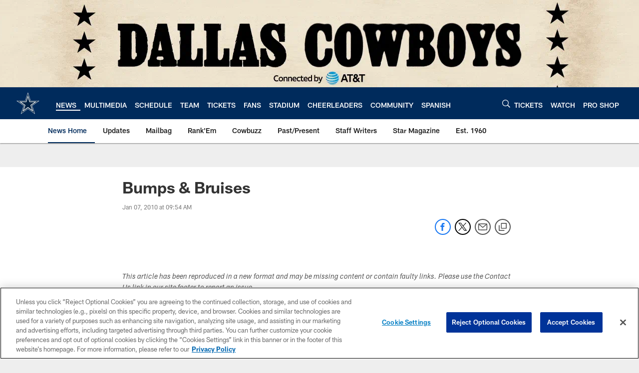

--- FILE ---
content_type: text/html; charset=utf-8
request_url: https://www.google.com/recaptcha/api2/aframe
body_size: 268
content:
<!DOCTYPE HTML><html><head><meta http-equiv="content-type" content="text/html; charset=UTF-8"></head><body><script nonce="0XrqxX0XFFXIp0F2vKtJyg">/** Anti-fraud and anti-abuse applications only. See google.com/recaptcha */ try{var clients={'sodar':'https://pagead2.googlesyndication.com/pagead/sodar?'};window.addEventListener("message",function(a){try{if(a.source===window.parent){var b=JSON.parse(a.data);var c=clients[b['id']];if(c){var d=document.createElement('img');d.src=c+b['params']+'&rc='+(localStorage.getItem("rc::a")?sessionStorage.getItem("rc::b"):"");window.document.body.appendChild(d);sessionStorage.setItem("rc::e",parseInt(sessionStorage.getItem("rc::e")||0)+1);localStorage.setItem("rc::h",'1767846759382');}}}catch(b){}});window.parent.postMessage("_grecaptcha_ready", "*");}catch(b){}</script></body></html>

--- FILE ---
content_type: text/javascript; charset=utf-8
request_url: https://auth-id.dallascowboys.com/accounts.webSdkBootstrap?apiKey=4_2-xNYXWvdGHB0xOf1kVDeA&pageURL=https%3A%2F%2Fwww.dallascowboys.com%2Fnews%2Fbumps-bruises-291421&sdk=js_next&sdkBuild=18305&format=json
body_size: 427
content:
{
  "callId": "019b9be0b94b76f8b4a51e25b5e6b50c",
  "errorCode": 0,
  "apiVersion": 2,
  "statusCode": 200,
  "statusReason": "OK",
  "time": "2026-01-08T04:32:34.648Z",
  "hasGmid": "ver4"
}